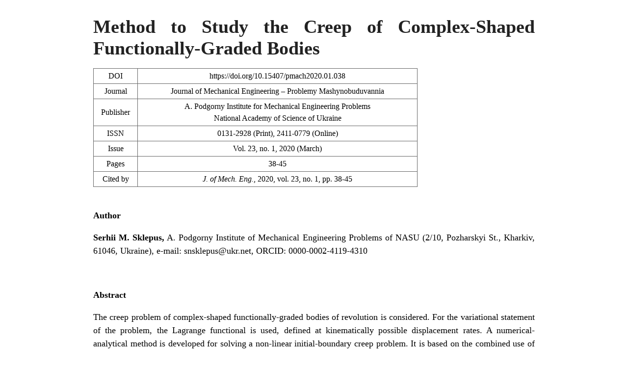

--- FILE ---
content_type: text/html; charset=UTF-8
request_url: https://journal-me.com/en/archive/vol23-2020-iss1-paper4/?print=print
body_size: 3895
content:
<html>
			<head><title>Method to Study the Creep of Complex-Shaped Functionally-Graded Bodies - Journal of Mechanical Engineering - Problemy mashinobuduvannia</title><link type="text/css" rel="stylesheet" href="https://journal-me.com/wp-content/plugins/pdf-print/css/default.css" media="all" /></head>
				<body data-rsssl=1 class="pdfprnt_print ltr"><div id="content"><style> a {text-decoration: none; color:#000000 !important; } </style>						<div class="post">
							<div class="entry-header"><h1 class="entry-title">Method to Study the Creep of Complex-Shaped Functionally-Graded Bodies</h1></div>							<div class="entry-content"><table>
<tbody>
<tr>
<td width="79">DOI</td>
<td width="559"><a href="https://doi.org/10.15407/pmach2020.01.038">https://doi.org/10.15407/pmach2020.01.038</a></td>
</tr>
<tr>
<td width="79">Journal</td>
<td width="559"><a href="https://journal-me.com/en/main-page/">Journal of Mechanical Engineering – Problemy Mashynobuduvannia</a></td>
</tr>
<tr>
<td width="79">Publisher</td>
<td width="559">A. Podgorny Institute for Mechanical Engineering Problems<br />
National Academy of Science of Ukraine</td>
</tr>
<tr>
<td width="79">ISSN</td>
<td width="559">0131-2928 (Print), 2411-0779 (Online)</td>
</tr>
<tr>
<td width="79">Issue</td>
<td width="559"><a href="https://journal-me.com/en/archive/volume-23-issue-1-2020-march/">Vol. 23, no. 1, 2020 (March)</a></td>
</tr>
<tr>
<td width="79">Pages</td>
<td width="559">38-45</td>
</tr>
<tr>
<td width="79">Cited by</td>
<td width="559"><em>J. of Mech. Eng.</em>, 2020, vol. 23, no. 1, pp. 38-45</td>
</tr>
</tbody>
</table>
<p>&nbsp;</p>
<p><strong>Author</strong></p>
<p><strong>Serhii</strong> <strong>M.</strong> <strong>Sklepus</strong><strong>,</strong> A. Podgorny Institute of Mechanical Engineering Problems of NASU (2/10, Pozharskyi St., Kharkiv, 61046, Ukraine), e-mail: <a href="mailto:snsklepus@ukr.net">snsklepus@ukr.net</a>, ORCID: <a href="https://orcid.org/0000-0002-4119-4310">0000-0002-4119-4310</a></p>
<p>&nbsp;</p>
<p><strong>Abstract</strong></p>
<p>The creep problem of complex-shaped functionally-graded bodies of revolution is considered. For the variational statement of the problem, the Lagrange functional is used, defined at kinematically possible displacement rates. A numerical-analytical method is developed for solving a non-linear initial-boundary creep problem. It is based on the combined use of the R-functions, Ritz and Runge-Kutta-Merson methods. The advantages of the proposed method include: exact consideration of the geometric information about the boundary-value problem at the analytical level, without any approximation thereof; representation of an approximate solution to the problem in an analytical form; exact satisfaction of boundary conditions; automatic time step selection. Solved are the problems of creep both for a hollow straight cylinder and a complex-shaped body of revolution (a cylinder with a rectangular cut-out on the outer surface), both cylinders being loaded with a constant inner pressure, made of the functionally graded material (FGM) based on SiC particle-reinforced aluminium. The creep of the material is described by Norton’ law. Both Young&#8217;s modulus and creep characteristics of the material depend on the volume part of the reinforcing material. Both ends of the cylinder are free of external load, and are fixed in such a way that the radial displacements are equal to zero. A corresponding partial solution structure is constructed that satisfies the boundary conditions for displacement rates. The calculations were performed for cylinders of two different composite materials: a material with a uniform distribution of SiC particles and an FGM with a difference in the volume content of reinforcing particles along the radius, with the average volumetric content of reinforcing SiC particles in the two cases being the same. The influence of both the gradient properties of the material and geometric shape on the stress-strain state (SSS) under creep conditions was investigated. The presence of a rectangular cut-out on the outer surface of a cylinder in all cases leads to an increase in displacements and stresses. Moreover, the degree of influence of the geometric shape on the SSS during creep substantially depends on the gradient properties of the material. For a cut-out cylinder made of the material with a uniform distribution of SiC particles, there is a significant increase in displacements and stresses after 100 hours of creep compared with a straight cylinder. For bodies of revolution made of a functionally graded material, the cut-out effect on the SSS is less pronounced.</p>
<p>&nbsp;</p>
<p><strong>Keywords</strong>: functionally graded material, body of revolution, creep, R-functions method.</p>
<p>&nbsp;</p>
<p><strong>Full text</strong>: <a href="https://journal-me.com/wp-content/uploads/2020/04/2020_1_4_eng.pdf">Download in PDF</a></p>
<p>&nbsp;</p>
<p><strong>References</strong></p>
<ol>
<li>Chen, J. J. (2007). Creep analysis for a functionally graded cylinder subjected to internal and external pressure. <em>J. Strain Analysis</em>, vol. 42, pp. 69–77. <a href="https://doi.org/10.1243/03093247JSA237">https://doi.org/10.1243/03093247JSA237</a>.</li>
<li>Nejad, M. Z. &amp; Kashkoli, M. D. (2014). Time-dependent thermo-creep analysis of rotating FGM thick-walled cylindrical pressure vessels under heat flux. <em>Int</em>. <em>J. Eng. Sci</em><em>.</em>, vol. 82, pp. 222–237. <a href="https://doi.org/10.1016/j.ijengsci.2014.06.006">https://doi.org/10.1016/j.ijengsci.2014.06.006</a>.</li>
<li>Shrikant, K. V. (2012). Creep analysis of an isotropic functionally graded cylinder. <em>J. Advances in Sci. and Techn.</em>, vol. 3, no. 4, pp. 1–9.</li>
<li>Singh, T. &amp; Gupta, V. K. (2011). Effect of anisotropy on steady state creep in functionally graded cylinder. <em>Composite Structures</em>, vol. 93, no. 2, pp. 747–758. <a href="https://doi.org/10.1016/j.compstruct.2010.08.005">https://doi.org/10.1016/j.compstruct.2010.08.005</a>.</li>
<li>Chen, J. J., Yoon, K. B., &amp; Tu, S. T. (2011). Creep behavior of pressurized tank composed of functionally graded materials. <em>J. Pressure Vessel Techn.</em>, vol. 133, pp. 69–77. <a href="https://doi.org/10.1115/1.4003455_">https://doi.org/10.1115/1.4003455</a>.</li>
<li>Kashkoli, M. D. &amp; Nejad, M. Z. (2015). Time dependent thermo-elastic creep analysis of thick-walled spherical pressure vessels made of functionally graded materials. <em>J</em><em>. Theoret. and Appl. Mech.</em>, vol. 53, no. 4, pp. 1053–1065. <a href="https://doi.org/10.15632/jtam-pl.53.4.1053">https://doi.org/10.15632/jtam-pl.53.4.1053</a>.</li>
<li>Breslavskyi, D. V., Korytko, Yu. M., &amp; Tatarinova, O. A. (2017). <em>Proektuvannia ta rozrobka skinchennoelementnoho prohramnoho zabezpechennia</em> [Design and development of finite element software]. Kharkiv: «Pidruchnyk NTU «KhPI», 232 p. (in Ukrainian).</li>
<li>Breslavsky, D., Kozlyuk, A., &amp; Tatatarinova, O. (2018). Numerical simulation of two-dimensional problems of creep crack growth with material damage consideration. <em>Eastern-European Journal of Enterprise Technologies</em>, no. 2/7 (92), pp. 27–33. <a href="https://doi.org/10.15587/1729-4061.2018.119727">https://doi.org/10.15587/1729-4061.2018.119727</a>.</li>
<li>Rvachev, V. L. (1982). <em>Teoriya R-funktsiy i nekotoryye yeye prilozheniya</em> [The R-functions theory and some of its applications]. Kiyev: Naukova Dumka, 552 p. (in Russian).</li>
<li>Rvachev, V. L. &amp; Sinekop, N. S. (1990). <em>Metod R-funktsiy v zadachakh teorii uprugosti i plastichnosti</em> [The R-functions method in problems of the theory of elasticity and plasticity]. Kiyev: Naukova dumka, 216 p. (in Russian).</li>
<li>Rodichev, Y. M., Smetankina, N. V., Shupikov, O. M., &amp; Ugrimov, S. V. (2018). Stress-strain assessment for laminated aircraft cockpit windows at static and dynamic loads. <em>Strength of Materials</em>, vol. 50, iss. 6, pp. 868–873. <a href="https://doi.org/10.1007/s11223-019-00033-4">https://doi.org/10.1007/s11223-019-00033-4</a>.</li>
<li>Smetankina, N. V. (2015). <em>Modeliuvannia kolyvan sharuvatykh tsylindrychnykh obolonok skladnoi formy pry udar-nomu navantazhenni</em> [Modeling of oscillations of layered cylindrical shells of complex shape at impact loading]. <em>Visn. Zaporiz. nats. un-tu. Fizyko-matematychni nauky</em> – <em>Bulletin of Zaporizhzhya National University. Physical and mathematical sciences</em>, no. 1, pp. 162–170 (in Ukrainian).</li>
<li>Zolochevsky, A., Sklepus, S., Galishin, A., Kühhorn, A., Kober, M. (2014). A comparison between the 3D and the Kirchhoff-Love solutions for cylinders under creep-damage conditions. <em>Techn</em><em>. Mechanik</em>, vol. 34, no. 2, pp. 104–113.</li>
<li>Singh, S. B. &amp; Ray, S. (2003). Creep analysis in an isotropic FGM rotating disc of Al–SiC composite. <em>J</em><em>. Materials Proc. Techn.</em>, vol. 143–144, pp. 616-622. <a href="https://doi.org/10.1016/S0924-0136(03)00445-X">https://doi.org/10.1016/S0924-0136(03)00445-X</a>.</li>
<li>Ogierman, W. &amp; Kokot, G. (2013). Mean field homogenization in multi-scale modelling of composite materials. <em>J</em><em>. Achievements in Materials Manufacturing Eng. (JAMME)</em>, vol. 61, iss. 2, pp. 343–348.</li>
<li>Singla, A., Gard, M., &amp; Gupta, V. K. (2015). Steady state creep behaviour of functionally graded composite by using analytical method. <em>Intern</em><em>. J. Computer Appl</em><em>.</em>, no. 8, pp. 13–17.</li>
</ol>
<p>&nbsp;</p>
<p>Received 10 February 2020</p>
<p>Published 30 March 2020</p>
</div>
						</div>
					</div></body>
		</html>